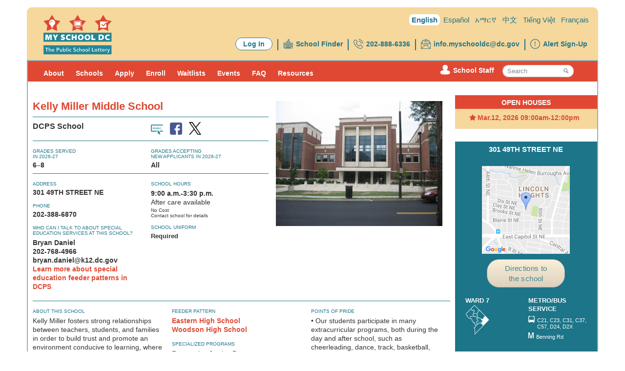

--- FILE ---
content_type: text/html; charset=utf-8
request_url: https://www.myschooldc.org/schools/profile/51
body_size: 12718
content:
<!DOCTYPE html PUBLIC "-//W3C//DTD HTML+RDFa 1.1//EN">
<html lang="en" dir="ltr" version="HTML+RDFa 1.1"
  xmlns:content="http://purl.org/rss/1.0/modules/content/"
  xmlns:dc="http://purl.org/dc/terms/"
  xmlns:foaf="http://xmlns.com/foaf/0.1/"
  xmlns:og="http://ogp.me/ns#"
  xmlns:rdfs="http://www.w3.org/2000/01/rdf-schema#"
  xmlns:sioc="http://rdfs.org/sioc/ns#"
  xmlns:sioct="http://rdfs.org/sioc/types#"
  xmlns:skos="http://www.w3.org/2004/02/skos/core#"
  xmlns:xsd="http://www.w3.org/2001/XMLSchema#">
<head profile="http://www.w3.org/1999/xhtml/vocab">
  <meta http-equiv="Content-Type" content="text/html; charset=utf-8" />
<meta name="Generator" content="Drupal 7 (http://drupal.org)" />
<link rel="canonical" href="/schools/profile/51" />
<link rel="shortlink" href="/node/97651" />
<link rel="shortcut icon" href="https://www.myschooldc.org/sites/default/files/msdc-favicon_0.ico" type="image/vnd.microsoft.icon" />
<meta name="viewport" content="width=device-width, initial-scale=1, maximum-scale=1, minimum-scale=1, user-scalable=no" />
  <title>Kelly Miller Middle School | My School DC</title>  
  <style type="text/css" media="all">
@import url("https://www.myschooldc.org/modules/system/system.base.css?t6a9ng");
@import url("https://www.myschooldc.org/modules/system/system.menus.css?t6a9ng");
@import url("https://www.myschooldc.org/modules/system/system.messages.css?t6a9ng");
@import url("https://www.myschooldc.org/modules/system/system.theme.css?t6a9ng");
</style>
<style type="text/css" media="all">
@import url("https://www.myschooldc.org/sites/all/modules/contrib/date/date_popup/themes/datepicker.1.7.css?t6a9ng");
@import url("https://www.myschooldc.org/modules/field/theme/field.css?t6a9ng");
@import url("https://www.myschooldc.org/modules/node/node.css?t6a9ng");
@import url("https://www.myschooldc.org/modules/search/search.css?t6a9ng");
@import url("https://www.myschooldc.org/modules/user/user.css?t6a9ng");
@import url("https://www.myschooldc.org/sites/all/modules/contrib/views/css/views.css?t6a9ng");
@import url("https://www.myschooldc.org/sites/all/modules/contrib/ckeditor/css/ckeditor.css?t6a9ng");
</style>
<style type="text/css" media="all">
@import url("https://www.myschooldc.org/sites/all/modules/contrib/ctools/css/ctools.css?t6a9ng");
@import url("https://www.myschooldc.org/modules/locale/locale.css?t6a9ng");
</style>
<style type="text/css" media="all">
@import url("https://www.myschooldc.org/sites/all/themes/dc_myschooldc_omega/css/bootstrap.css?t6a9ng");
</style>
<style type="text/css" media="all">
@import url("https://www.myschooldc.org/sites/all/themes/omega/alpha/css/alpha-reset.css?t6a9ng");
@import url("https://www.myschooldc.org/sites/all/themes/omega/alpha/css/alpha-mobile.css?t6a9ng");
@import url("https://www.myschooldc.org/sites/all/themes/omega/omega/css/formalize.css?t6a9ng");
@import url("https://www.myschooldc.org/sites/all/themes/omega/omega/css/omega-text.css?t6a9ng");
@import url("https://www.myschooldc.org/sites/all/themes/omega/omega/css/omega-branding.css?t6a9ng");
@import url("https://www.myschooldc.org/sites/all/themes/omega/omega/css/omega-forms.css?t6a9ng");
@import url("https://www.myschooldc.org/sites/all/themes/dc_myschooldc_omega/css/global.css?t6a9ng");
</style>

<!--[if (lt IE 9)&(!IEMobile)]>
<style type="text/css" media="all">
@import url("https://www.myschooldc.org/sites/all/themes/dc_myschooldc_omega/css/dc-myschooldc-omega-alpha-default.css?t6a9ng");
@import url("https://www.myschooldc.org/sites/all/themes/dc_myschooldc_omega/css/dc-myschooldc-omega-alpha-default-normal.css?t6a9ng");
@import url("https://www.myschooldc.org/sites/all/themes/omega/alpha/css/grid/alpha_default/normal/alpha-default-normal-12.css?t6a9ng");
</style>
<![endif]-->

<!--[if gte IE 9]><!-->
<style type="text/css" media="all and (min-width: 740px) and (min-device-width: 740px), (max-device-width: 800px) and (min-width: 740px) and (orientation:landscape)">
@import url("https://www.myschooldc.org/sites/all/themes/dc_myschooldc_omega/css/dc-myschooldc-omega-alpha-default.css?t6a9ng");
@import url("https://www.myschooldc.org/sites/all/themes/dc_myschooldc_omega/css/dc-myschooldc-omega-alpha-default-narrow.css?t6a9ng");
@import url("https://www.myschooldc.org/sites/all/themes/omega/alpha/css/grid/alpha_default/narrow/alpha-default-narrow-12.css?t6a9ng");
</style>
<!--<![endif]-->

<!--[if gte IE 9]><!-->
<style type="text/css" media="all and (min-width: 980px) and (min-device-width: 980px), all and (max-device-width: 1024px) and (min-width: 1024px) and (orientation:landscape)">
@import url("https://www.myschooldc.org/sites/all/themes/dc_myschooldc_omega/css/dc-myschooldc-omega-alpha-default.css?t6a9ng");
@import url("https://www.myschooldc.org/sites/all/themes/dc_myschooldc_omega/css/dc-myschooldc-omega-alpha-default-normal.css?t6a9ng");
@import url("https://www.myschooldc.org/sites/all/themes/omega/alpha/css/grid/alpha_default/normal/alpha-default-normal-12.css?t6a9ng");
</style>
<!--<![endif]-->

<!--[if gte IE 9]><!-->
<style type="text/css" media="all and (min-width: 1220px)">
@import url("https://www.myschooldc.org/sites/all/themes/dc_myschooldc_omega/css/dc-myschooldc-omega-alpha-default.css?t6a9ng");
@import url("https://www.myschooldc.org/sites/all/themes/dc_myschooldc_omega/css/dc-myschooldc-omega-alpha-default-wide.css?t6a9ng");
@import url("https://www.myschooldc.org/sites/all/themes/omega/alpha/css/grid/alpha_default/wide/alpha-default-wide-12.css?t6a9ng");
</style>
<!--<![endif]-->
  <script type="text/javascript" src="https://www.myschooldc.org/sites/default/files/js/js_s7yA-hwRxnKty__ED6DuqmTMKG39xvpRyrtyCrbWH4M.js"></script>
<script type="text/javascript" src="https://www.myschooldc.org/sites/default/files/js/js_gPqjYq7fqdMzw8-29XWQIVoDSWTmZCGy9OqaHppNxuQ.js"></script>
<script type="text/javascript">
<!--//--><![CDATA[//><!--
(function(i,s,o,g,r,a,m){i["GoogleAnalyticsObject"]=r;i[r]=i[r]||function(){(i[r].q=i[r].q||[]).push(arguments)},i[r].l=1*new Date();a=s.createElement(o),m=s.getElementsByTagName(o)[0];a.async=1;a.src=g;m.parentNode.insertBefore(a,m)})(window,document,"script","//www.google-analytics.com/analytics.js","ga");ga("create", "UA-2638726-67", {"cookieDomain":"auto","allowAnchor":true});ga("set", "page", location.pathname + location.search + location.hash);ga("send", "pageview");
//--><!]]>
</script>
<script type="text/javascript" src="https://www.myschooldc.org/sites/default/files/js/js_YOAvxrBIwVz8t8qubI2DObXbsN-ooMxbOtGtLUzjw2k.js"></script>
<script type="text/javascript" src="https://www.myschooldc.org/sites/default/files/js/js_43n5FBy8pZxQHxPXkf-sQF7ZiacVZke14b0VlvSA554.js"></script>
<script type="text/javascript">
<!--//--><![CDATA[//><!--
jQuery.extend(Drupal.settings, {"basePath":"\/","pathPrefix":"","setHasJsCookie":0,"ajaxPageState":{"theme":"dc_myschooldc_omega","theme_token":"v9vXp0hw-C2sar8bfnZ_W-Q1CkZg7ea1s7nJO9lAV2U","js":{"sites\/all\/modules\/contrib\/jquery_update\/replace\/jquery\/1.8\/jquery.min.js":1,"misc\/jquery-extend-3.4.0.js":1,"misc\/jquery-html-prefilter-3.5.0-backport.js":1,"misc\/jquery.once.js":1,"misc\/drupal.js":1,"sites\/all\/modules\/contrib\/google_analytics\/googleanalytics.js":1,"0":1,"sites\/all\/themes\/dc_myschooldc_omega\/js\/myschooldc.js":1,"sites\/all\/themes\/omega\/omega\/js\/jquery.formalize.js":1,"sites\/all\/themes\/omega\/omega\/js\/omega-mediaqueries.js":1},"css":{"modules\/system\/system.base.css":1,"modules\/system\/system.menus.css":1,"modules\/system\/system.messages.css":1,"modules\/system\/system.theme.css":1,"sites\/all\/modules\/contrib\/date\/date_popup\/themes\/datepicker.1.7.css":1,"modules\/field\/theme\/field.css":1,"modules\/node\/node.css":1,"modules\/search\/search.css":1,"modules\/user\/user.css":1,"sites\/all\/modules\/contrib\/views\/css\/views.css":1,"sites\/all\/modules\/contrib\/ckeditor\/css\/ckeditor.css":1,"sites\/all\/modules\/contrib\/ctools\/css\/ctools.css":1,"modules\/locale\/locale.css":1,"sites\/all\/themes\/dc_myschooldc_omega\/css\/bootstrap.css":1,"sites\/all\/themes\/dc_myschooldc_omega\/css\/page.css":1,"sites\/all\/themes\/omega\/alpha\/css\/alpha-reset.css":1,"sites\/all\/themes\/omega\/alpha\/css\/alpha-mobile.css":1,"sites\/all\/themes\/omega\/omega\/css\/formalize.css":1,"sites\/all\/themes\/omega\/omega\/css\/omega-text.css":1,"sites\/all\/themes\/omega\/omega\/css\/omega-branding.css":1,"sites\/all\/themes\/omega\/omega\/css\/omega-forms.css":1,"sites\/all\/themes\/dc_myschooldc_omega\/css\/global.css":1,"ie::normal::sites\/all\/themes\/dc_myschooldc_omega\/css\/dc-myschooldc-omega-alpha-default.css":1,"ie::normal::sites\/all\/themes\/dc_myschooldc_omega\/css\/dc-myschooldc-omega-alpha-default-normal.css":1,"ie::normal::sites\/all\/themes\/omega\/alpha\/css\/grid\/alpha_default\/normal\/alpha-default-normal-12.css":1,"narrow::sites\/all\/themes\/dc_myschooldc_omega\/css\/dc-myschooldc-omega-alpha-default.css":1,"narrow::sites\/all\/themes\/dc_myschooldc_omega\/css\/dc-myschooldc-omega-alpha-default-narrow.css":1,"sites\/all\/themes\/omega\/alpha\/css\/grid\/alpha_default\/narrow\/alpha-default-narrow-12.css":1,"normal::sites\/all\/themes\/dc_myschooldc_omega\/css\/dc-myschooldc-omega-alpha-default.css":1,"normal::sites\/all\/themes\/dc_myschooldc_omega\/css\/dc-myschooldc-omega-alpha-default-normal.css":1,"sites\/all\/themes\/omega\/alpha\/css\/grid\/alpha_default\/normal\/alpha-default-normal-12.css":1,"wide::sites\/all\/themes\/dc_myschooldc_omega\/css\/dc-myschooldc-omega-alpha-default.css":1,"wide::sites\/all\/themes\/dc_myschooldc_omega\/css\/dc-myschooldc-omega-alpha-default-wide.css":1,"sites\/all\/themes\/omega\/alpha\/css\/grid\/alpha_default\/wide\/alpha-default-wide-12.css":1}},"googleanalytics":{"trackOutbound":1,"trackMailto":1,"trackDownload":1,"trackDownloadExtensions":"7z|aac|arc|arj|asf|asx|avi|bin|csv|doc(x|m)?|dot(x|m)?|exe|flv|gif|gz|gzip|hqx|jar|jpe?g|js|mp(2|3|4|e?g)|mov(ie)?|msi|msp|pdf|phps|png|ppt(x|m)?|pot(x|m)?|pps(x|m)?|ppam|sld(x|m)?|thmx|qtm?|ra(m|r)?|sea|sit|tar|tgz|torrent|txt|wav|wma|wmv|wpd|xls(x|m|b)?|xlt(x|m)|xlam|xml|z|zip","trackUrlFragments":1},"omega":{"layouts":{"primary":"normal","order":["narrow","normal","wide"],"queries":{"narrow":"all and (min-width: 740px) and (min-device-width: 740px), (max-device-width: 800px) and (min-width: 740px) and (orientation:landscape)","normal":"all and (min-width: 980px) and (min-device-width: 980px), all and (max-device-width: 1024px) and (min-width: 1024px) and (orientation:landscape)","wide":"all and (min-width: 1220px)"}}}});
//--><!]]>
</script>
  <!--[if lt IE 9]><script src="http://html5shiv.googlecode.com/svn/trunk/html5.js"></script><![endif]-->
</head>
<body class="html not-front not-logged-in page-node page-node- page-node-97651 node-type-school-profile i18n-en context-schools">
  <div id="skip-link">
    <a href="#main-content" class="element-invisible element-focusable">Skip to main content</a>
  </div>
    <div class="page clearfix" id="page">
      <header id="section-header" class="section section-header">
   <div id="zone-branding-wrapper" class="zone-wrapper zone-branding-wrapper clearfix">   <div id="zone-branding" class="zone zone-branding clearfix"><div id="region-branding" class="region region-branding">  </div>
</div>
</div>  
  <div id="zone-header" class="zone zone-header clearfix"><div id="region-header-first" class="region region-header-first"> <section class="block block-locale block-language block-locale-language odd" id="block-locale-language">
  <div class="block-inner clearfix">
              <h2 class="block-title">Languages</h2>
            
    <div class="content clearfix">
      <ul class="language-switcher-locale-url"><li class="en first active"><a href="/schools/profile/51" class="language-link active" xml:lang="en">English</a></li><li class="es"><a href="/es/node/101126" class="language-link" xml:lang="es">Español</a></li><li class="zh-hans"><span class="language-link locale-untranslated" xml:lang="zh-hans">简体中文</span></li><li class="fr"><span class="language-link locale-untranslated" xml:lang="fr">Français</span></li><li class="vi"><span class="language-link locale-untranslated" xml:lang="vi">Tiếng Việt</span></li><li class="am last"><span class="language-link locale-untranslated" xml:lang="am">አማርኛ</span></li></ul>    </div>
  </div>
</section><section class="block block-block block-1 block-block-1 even" id="block-block-1">
  <div class="block-inner clearfix">
              <h2 class="block-title">Header</h2>
            
    <div class="content clearfix">
      <header class="container header-v3 desktop">
<div class="header-inner">
<div class="row top">
<div class="sprite1 logo1 on_yellow1" style="background: transparent none repeat scroll 0% 0%; display: inline-block; margin-left: 22px;"><a href="/"><img alt="Logo" src="/sites/all/themes/dc_myschooldc_omega/img/MSDC-Logo-Edited.png" style="width: 140px;" /></a></div>

<div class="pull-right">
<ul>
	<li class="translations">
	<ul>
		<li><a class="capitalize code-fr " href="/info/fr">Fran&ccedil;ais</a></li>
		<li><a class="capitalize code-vi " href="/info/vi">Tiếng Việt</a></li>
		<li><a class="capitalize code-zh " href="/info/zh">中文</a></li>
		<li><a class="capitalize code-am " href="/info/am">አማርኛ</a></li>
		<li><a class="capitalize code-es " href="/es">Espa&ntilde;ol</a></li>
		<li><a class="capitalize code-en selected" href="/">English</a></li>
	</ul>
	</li>
</ul>

<ul class="icons">
	<li class="alert-label1 last">
	<div class="icon-block top_align ep_blue on_yellow"><img src="/sites/all/themes/dc_myschooldc_omega/img/Alert.png" /> <label><a href="/alert-sign-up">Alert Sign-Up</a> </label></div>
	</li>
	<li class="email-label">
	<div class="icon-block top_align ep_blue on_yellow"><img src="/sites/all/themes/dc_myschooldc_omega/img/Email.png" /> <label><a href="/cdn-cgi/l/email-protection#41282f272e6f2c383222292e2e2d25220125226f262e37" target="_blank"><span class="__cf_email__" data-cfemail="88e1e6eee7a6e5f1fbebe0e7e7e4ecebc8eceba6efe7fe">[email&#160;protected]</span></a></label></div>
	</li>
	<li class="phone-label">
	<div class="icon-block top_align ep_blue on_yellow"><img src="/sites/all/themes/dc_myschooldc_omega/img/Phone.png" /> <label><a href="tel:202-888-6336">202-888-6336</a></label></div>
	</li>
	<li class="school-finder">
	<div class="icon-block top_align1 ep_blue on_yellow"><img alt="Icon" src="/sites/all/themes/dc_myschooldc_omega/img/SchoolFinder.png" /> <label><a href="http://find.myschooldc.org/">School Finder</a></label></div>
	</li>
	<li class="login-label">
	<div class="icon-block top_align1 ep_blue on_yellow"><label><a href="https://apply.myschooldc.dc.gov/Login.aspx" title="">Log In</a></label></div>
	</li>
</ul>
</div>
</div>
</div>
</header>
<!-- Added for Phase 3 Mobile Header -->

<header class="container header-v3 mobile">
<div class="header-inner">
<div class="row top">
<div class="sprite1 logo1 on_yellow1" style="background: transparent none repeat scroll 0% 0%; display: inline-block; margin-left: 10px;margin-bottom: 10px;"><a href="/"><img alt="Logo" src="/sites/all/themes/dc_myschooldc_omega/img/MSDC-Logo-Edited.png" style="width: 90px;" /></a></div>

<div class="header-icons">
<div class="menu-btn" style="margin-top: 15px;" title="Menu"><img src="/sites/all/themes/dc_myschooldc_omega/img/HamburgerMenu.png" style="width:40px;" title="Menu" /></div>
</div>

<div id="outer-list" style="height:45px; clear: both; background-color: #e04833; margin-left: -12px; margin-right: -12px; padding-top: 5px;">
<div class="list-table" style="display: table; margin:0 auto;">
<ul style="min-width: 350px;">
	<li class="translations">
	<ul>
		<li style="border-right: none"><a class="capitalize code-fr " href="/info/fr">Fran&ccedil;ais</a></li>
		<li><a class="capitalize code-vi " href="/info/vi">Tiếng Việt</a></li>
		<li><a class="capitalize code-zh " href="/info/zh">中文</a></li>
		<li><a class="capitalize code-am " href="/info/am">አማርኛ</a></li>
		<li><a class="capitalize code-es " href="/es">Espa&ntilde;ol</a></li>
		<li><a class="capitalize code-en selected" href="/" style="font-weight: bold; background-color: #1c7589; padding: 5px;border-radius: 8px; border-right: none;">English</a></li>
	</ul>
	</li>
</ul>
</div>
</div>

<div id="outer-list" style="height:40px; margin-right: -5px; margin-top: 6px; ">
<div class="list-table" style="display: table; margin:0 auto;">
<ul class="icons" style="min-width: 350px; ">
	<li class="email-label" style="border-right: none;">
	<div class="icon-block top_align phone_blue on_yellow"><img src="/sites/all/themes/dc_myschooldc_omega/img/Email.png" style="" /><label><a href="/cdn-cgi/l/email-protection#a3cacdc5cc8dcedad0c0cbcccccfc7c0e3c7c08dc4ccd5" target="_blank">Email</a></label></div>
	</li>
	<li class="phone-label">
	<div class="icon-block top_align phone_blue on_yellow"><img src="/sites/all/themes/dc_myschooldc_omega/img/Phone.png" /><label><a href="tel:202-888-6336">Call</a></label></div>
	</li>
	<li class="school-finder">
	<div class="icon-block top_align1 phone_blue on_yellow"><img alt="Icon" src="/sites/all/themes/dc_myschooldc_omega/img/SchoolFinder.png" /><label><a href="http://find.myschooldc.org/">Schools</a></label></div>
	</li>
	<li class="apply-label">
	<div class="icon-block top_align ep_blue on_yellow"><label><a href="https://apply.myschooldc.dc.gov/login.aspx">Log In</a> </label></div>
	</li>
</ul>
</div>
</div>
<!-- End of Mobile Header --></div>
</div>
</header>
<style type="text/css">#stayconnected {
  display: none;
}

body.language-pages.i18n-am .plc-main .plc-center,
body.language-pages.i18n-zh-hans .plc-main .plc-center,
body.language-pages.i18n-vi .plc-main .plc-center,
body.language-pages.i18n-fr .plc-main .plc-center {
  font-size: 14px !important;
}
#zone-header header .top .pull-right ul li.login-label a {
  background-color: #fff;
  padding: 4px 15px;
  border-radius: 20px;
  border: 1px solid #1c7589;
}
.mobile ul.icons li.apply-label label {
  margin-left: 1px;
}
.mobile ul.icons li {
  padding-right: 8px;
  padding-left: 7px;
}
.mobile ul.icons li.apply-label a {
  border-radius: 20px;
  border: 1px solid #1c7589;
  padding: 4px 8px;
  background-color: #fff;
}
#parcc_scores strong {
  display: none;
}
#additional-resources-label, #additional-resources-list {
  display: none;
}
</style>
<!-- Google Tag Manager --><script data-cfasync="false" src="/cdn-cgi/scripts/5c5dd728/cloudflare-static/email-decode.min.js"></script><script>(function(w,d,s,l,i){w[l]=w[l]||[];w[l].push({'gtm.start':
new Date().getTime(),event:'gtm.js'});var f=d.getElementsByTagName(s)[0],
j=d.createElement(s),dl=l!='dataLayer'?'&l='+l:'';j.async=true;j.src=
'https://www.googletagmanager.com/gtm.js?id='+i+dl;f.parentNode.insertBefore(j,f);
})(window,document,'script','dataLayer','GTM-NFFPS99W');</script><!-- End Google Tag Manager --><!-- Google Tag Manager (noscript) --><noscript><iframe src="https://www.googletagmanager.com/ns.html?id=GTM-NFFPS99W"
height="0" width="0" style="display:none;visibility:hidden"></iframe></noscript><!-- End Google Tag Manager (noscript) -->    </div>
  </div>
</section> </div>
</div>

</header>    
      <section id="section-content" class="section section-content">
    
  <div id="zone-buttons" class="buttons-layer"><div id="region-buttons" class="region region-buttons" style="position:relative"> <section class="block block-block block-2 block-block-2 odd" id="block-block-2">
  <div class="block-inner clearfix">
              <h2 class="block-title">Buttons</h2>
            
    <div class="content clearfix">
      <div class="buttons-layer">
  <div class="buttons container">
    <div class="buttons-inner">
      <div class="row">
        <div class="col-md-2 button-list">
          <ul>
            <li>
              <a href="/" class="selected">
                <div class="button">
                  <div class="sprite light_bulb_star on_lt_blue">Learn Icon</div>
                  <span class="reduce-font">Learn</span>
                </div>
              </a>
            </li>
            <li>
              <a href="https://apply.myschooldc.dc.gov">
                <div class="button">
                  <div class="sprite computer_star on_lt_blue">Apply Icon</div>
                  <span class="reduce-font">Apply</span>
                </div>
              </a>
            </li>
            <li>
              <a href="/enroll/how-enroll-your-child">
                <div class="button">
                  <div class="sprite checkbox_star on_lt_blue">Enroll Icon</div>
                  <span class="no-wrap reduce-font">Enroll</span>
                </div>
              </a>
            </li>
          </ul>
        </div>
        <div class="col-md-10">
          <!-- Placeholder for main content -->
        </div>
      </div>                   
    </div>
  </div>
</div>
    </div>
  </div>
</section> </div>
</div>

 <div id="zone-content-wrapper" class="body-layer"> <div class="body container" style="padding-left: 5px;padding-right: 2px;">   <div class="body-inner">
    <div id="zone-content" class="row">
              <!-- <div class="col-md-2"></div> -->
        <div class="col-md-12 main-content learn">
                          <div class="main-content-inner">
                <div id="region-menu" class="region region-menu row col-md-12 subnav-container"> <section class="block block-menu block-menu-my-school-dc-menu block-menu-menu-my-school-dc-menu odd" id="block-menu-menu-my-school-dc-menu">
  <div class="block-inner clearfix">
              <h2 class="block-title">My School DC Menu</h2>
            
    <div class="content clearfix">
      <ul class="menu-sub"><li class="first expanded"><a href="/about/about-my-school-dc" title="About">About</a><ul class="menu-sub"><li class="first leaf"><a href="/about/about-my-school-dc" title="About My School DC">About My School DC</a></li>
<li class="last leaf"><a href="/about/common-lottery-board" title="Common Lottery Board">Board and Parent Leadership</a></li>
</ul></li>
<li class="expanded"><a href="https://find.myschooldc.org/" title="">Schools</a><ul class="menu-sub"><li class="first leaf"><a href="http://find.myschooldc.org/" title="">School Finder</a></li>
<li class="leaf"><a href="/schools" title="">Participating schools</a></li>
<li class="leaf"><a href="/find-schools/school-options-outside-my-school-dc" title="School Options Outside My School DC">School Options Outside My School DC</a></li>
<li class="last leaf"><a href="/BoundaryStudy">Student Assignment and School Boundary Changes</a></li>
</ul></li>
<li class="expanded"><a href="https://apply.myschooldc.dc.gov/login.aspx" title="">Apply</a><ul class="menu-sub"><li class="first leaf"><a href="/how-apply/should-my-child-apply" title="Should My Child Apply?">Should My Child Apply?</a></li>
<li class="leaf"><a href="/how-apply/what-you-need-to-apply" title="What You Need to Apply">What You Need to Apply</a></li>
<li class="leaf"><a href="/how-apply/age-cutoffs-cutoff-dates" title="Age Cutoffs and Cutoff Dates">Age Cutoffs and Cutoff Dates</a></li>
<li class="leaf"><a href="/apply/applying-to-PK" title="Applying to PK3 and PK4 Programs">Applying to PK3 and PK4 Programs</a></li>
<li class="leaf"><a href="/how-apply/applying-high-school" title="Applying to High School">Applying to High School</a></li>
<li class="leaf"><a href="/apply-to-equitable-access-schools" title="Applying to Equitable Access Schools">Applying to Equitable Access Schools</a></li>
<li class="leaf"><a href="/how-apply/students-with-disabilities" title="Students with Disabilities and the Public School Lottery">Students with Disabilities and the Public School Lottery</a></li>
<li class="last leaf"><a href="/midyear" title="Mid-year Application">2025-26 Mid-year Application</a></li>
</ul></li>
<li class="expanded"><a href="/enroll/how-enroll-your-child" title="Enroll">Enroll</a><ul class="menu-sub"><li class="first leaf"><a href="/enroll/understand-your-lottery-results">Understand Your Lottery Results</a></li>
<li class="leaf"><a href="/enroll/how-enroll-your-child" title="">How to Enroll</a></li>
<li class="leaf"><a href="https://osse.dc.gov/page/office-enrollment-residency" title="DC Residency Requirements">DC Residency Requirements</a></li>
<li class="last leaf"><a href="/enroll/enrollment-requirements/by-school" title="Enrollment Requirements by School">Enrollment Requirements by School</a></li>
</ul></li>
<li class="expanded"><a href="/how-waitlists-work">Waitlists</a><ul class="menu-sub"><li class="first leaf"><a href="/how-waitlists-work" title="How Waitlists Work">How Waitlists Work</a></li>
<li class="last leaf"><a href="https://www.myschooldc.org/faq/faqs#waitlists" title="">Waitlist FAQs</a></li>
</ul></li>
<li class="expanded"><a href="/calendar" title="View upcoming events and open houses">Events</a><ul class="menu-sub"><li class="first leaf"><a href="/calendar" title="">Calendar of Events</a></li>
<li class="last leaf"><a href="/events/edfest" title="EdFEST 2025">EdFEST 2025</a></li>
</ul></li>
<li class="expanded"><a href="/faq/faqs" title="">FAQ</a><ul class="menu-sub"><li class="first leaf"><a href="/faq/faqs" title="">FAQ</a></li>
<li class="last leaf"><a href="/faq/key-terms" title="">Key Terms</a></li>
</ul></li>
<li class="expanded"><a href="/resources/resources-families-and-schools" title="Resources">Resources</a><ul class="menu-sub"><li class="first leaf"><a href="/resources/resources-families-and-schools" title="Resources for Families and Schools">Resources for Families and Schools</a></li>
<li class="leaf"><a href="/resources/my-school-dc-videos" title="Videos">Videos</a></li>
<li class="leaf"><a href="/resources/data" title="Data">Data</a></li>
<li class="leaf"><a href="/resources/helpful-links">Helpful Links</a></li>
<li class="last leaf"><a href="/resources/press-room">Press Room</a></li>
</ul></li>
<li class="last leaf"><a href="https://www.myschooldc.org/schoolstaff" title="">School Staff</a></li>
</ul>    </div>
  </div>
</section><section class="block block-block block-4 block-block-4 even" id="block-block-4">
  <div class="block-inner clearfix">
              <h2 class="block-title">search</h2>
            
    <div class="content clearfix">
      <div class="col-md-2 search-container">
<form action="/search/node" method="get"><input id="edit-keys" name="keys" placeholder="Search" type="search" value="" /> <input name="models" type="hidden" value="schools.school" /> <input name="models" type="hidden" value="pages.page" /><button type="submit"><span class="sprite search">Go</span></button></form>
</div>
<style type="text/css">body.page-search h1#page-title {
  padding: 0px 0px 15px 0px;
}
body.page-search input#edit-submit {
  margin: 20px 0px;
}
#block-menu-menu-my-school-dc-menu div.content > ul.menu-sub > li.last {
  float: right;
  text-align: left;
  line-height: 16px;
}
body.node-type-school-profile #data_table .row div.header {
  background-color: teal;
  color: #fff;
  text-align: center;
  padding-top: 20px;
}

body.node-type-school-profile #essrating_heading {
  display: none;
}
/*
body.node-type-school-profile #parcc_scores {
  display: none;
}*/
/* Hide the col4 in sp waitlist */
body.node-type-school-profile #data_table .row.first {
  border-top: none !important;
}
body.node-type-school-profile #data_table .row.first .col-md-1, body.node-type-school-profile #data_table .row.first .col-md-3 {
  border-top: 1px solid black;
}
body.node-type-school-profile #data_table .row {
  border-bottom: none !important;
}
body.node-type-school-profile #data_table .row .col-md-1, body.node-type-school-profile #data_table .row .col-md-3, body.node-type-school-profile #data_table .row .col-md-4 {
  border-bottom: 1px solid black;
}
body.node-type-school-profile #data_table .row .col-md-1, body.node-type-school-profile #data_table .row .col-md-3 {
  border-right: 1px solid black;
}
body.node-type-school-profile #data_table .row .col-md-4 {
  display: block;
}
/*.hide star rating */
body.page-schools .view-filters {
  display: none;
}
body.page-schools div#starrating {
  display: none;
}
body.page-schools .views-field-field-fsr-reason-for-not-having- .field-content .cell-value {
  display: none;
}
#block-menu-menu-my-school-dc-menu div.content > ul.menu-sub > li.last a {
  color: #fff;
  display: block;
  font-size: 14px;
  font-weight: bold;
}
#block-menu-menu-my-school-dc-menu div.content > ul.menu-sub > li.last:hover a {
  background-color: #e04833;
  color: #fff !important;
}
#block-menu-menu-my-school-dc-menu div.content > ul.menu-sub > li.last img {
  width: 20px;
  height: 20px;
  position: absolute;
}
</style>
<script>
jQuery(document).ready(function() {
  jQuery("body.node-type-school-profile #data_table .row div").html(function (i, html) {
    return html.replace(/&nbsp;/g, '0');
  });

jQuery("#block-menu-menu-my-school-dc-menu div.content > ul.menu-sub > li.last a").wrap('<div class="icon-block top_align ep_blue on_yellow"></div>');
jQuery("#block-menu-menu-my-school-dc-menu div.content > ul.menu-sub > li.last a").wrap('<label></label>');
jQuery("body.i18n-en #block-menu-menu-my-school-dc-menu div.content > ul.menu-sub > li.last div.icon-block").prepend('<img alt="Icon" src="/sites/default/files/dc/sites/myschooldc/shared_assets/SchoolStaff_w.png" /> ');


});
</script>    </div>
  </div>
</section> </div>

<div id="region-content" class="region region-content row">
      <div class="col-md-12">
              <h1 class="title" id="page-title">Kelly Miller Middle School</h1>
                  <div class="block block-system block-main block-system-main odd block-without-title" id="block-system-main">
  <div class="block-inner clearfix">
                
    <div class="content clearfix">
      

<script>
jQuery(document).ready(function() {
  rating = 0; grey_rating = 0;
  rating = jQuery("#essarating").text();
  grey_rating = 5 - rating;
  if(jQuery.isNumeric(rating) && jQuery.isNumeric(grey_rating)) {
    jQuery("#essarating").html("");
    for(i=0;i<rating;i++) {
     jQuery("#essarating").append('<img src="/sites/all/themes/dc_myschooldc_omega/img/FullStar.png" width="20px">');
    }
    for(j=0;j<grey_rating;j++) {
     jQuery("#essarating").append('<img src="/sites/all/themes/dc_myschooldc_omega/img/OpenStar.png" width="20px">');
    }
  }
});
</script>


<div id="node-97651" class="node node-school-profile clearfix" about="/schools/profile/51" typeof="sioc:Item foaf:Document" class="node node-school-profile node-published node-not-promoted node-not-sticky author-kiranjala odd clearfix" id="node-school-profile-97651">

<div class="main-content-inner ksa-layout-4">
<div class="row">
  <div class="col-md-9" style="padding-left: 10px; padding-right: 10px;">
    <div class="school-profile school-profile-v3 school-profile-with-photo">

      <!-- Section1 Row -->
      <div class="row">
        <div class="col-md-7 col-top-info">
          <!-- Row1 -->
          <div class="row top-row">
            <div class="col-md-12 red top-row-cell">
              <div class="top-row-content"> <h1>Kelly Miller Middle School </h1></div>
            </div>
          </div>
          <!-- Row2 -->
          <div class="row top-row">
            <div class="col-md-6 top-row-cell">
              <div class="top-row-content">
              	<h3>
                  DCPS School                </h3>
              </div>
            </div>
            <div class="col-md-6 top-row-cell">
              <div class="top-row-content">
                <a target="_blank"  href="https://www.kellymillerms.org/">
                  <img src="/sites/all/themes/dc_myschooldc_omega/img/wwwicon.png" style="width: 25px; margin-right: 10px;">
                </a>
                                  <a target="_blank" href="https://www.facebook.com/dcpublicschools">
                    <img src="/sites/all/themes/dc_myschooldc_omega/img/Facebookiconwcolor.png" style="width: 25px; margin-right: 10px;">
                  </a>
                                                                  <a target="_blank"  href="https://twitter.com/kmmslions">
                    <img src="/sites/default/files/dc/sites/myschooldc/shared_assets/x-logo-black.png" style="width: 25px; margin-right: 10px;">
                  </a>
                
                              </div>
            </div>
          </div>
          <!-- Row3 -->
          <div class="row">
            <div class="col-md-6">
	     <label>
                        Grades Served<br/>in 2026-27
           	     </label>
	     <strong>6–8</strong>
	    </div>
	    <div class="col-md-6">
	     <label>
                        Grades Accepting<br/>New Applicants in 2026-27
           	     </label>
	     <strong>All</strong>
	    </div>
          </div>
          <!-- Row4 -->
          <div class="row">
            <div class="col-md-6">
              <label>
                Address              </label>
              <strong>301 49TH STREET NE</strong>
              <label>
                Phone              </label>
              <strong>202-388-6870</strong>
                              <label>
                  Who can I talk to about special education services at this school?                </label>
                <strong><p>Bryan Daniel<br />
202-768-4966<br />
<a href="/cdn-cgi/l/email-protection" class="__cf_email__" data-cfemail="4220303b232c6c26232c2b272e022973706c26216c252d34">[email&#160;protected]</a><br />
<a dcpsspecialed.wixsite.com="" home="" href="https://dcpsspecialed.wixsite.com/home" https:="">Learn more about special education feeder patterns in DCPS</a></p>
</strong>
                                        </div>
            <div class="col-md-6">
                                      <label>
                      School Hours                    </label>
                    <strong><p>9:00 a.m.-3:30 p.m.</p>
</strong>
                                                                        <p><p>After care available<sub>No Cost</sub><sub>Contact school for details</sub></p>
</p>
                                    <label>
                    School Uniform                  </label>
                  <strong class="small">Required</strong>
            </div>
          </div>
        </div>
        <!-- Image -->
        <div class="col-md-5 top-row-cell">

          <!-- Start of FSR -->
                      <div id="essrating_heading" class="row top-row" style="margin-top: -5px;">
                      <label>
                      2018-19 STAR RATING(CLICK <a target="_blank" href="https://schoolreportcard.dc.gov/lea/1/school/421/report">HERE</a> TO LEARN MORE)                      </label>
            <div id="essarating">
                          </div>
          </div>
          <!-- End of FSR -->

                          <img src="/sites/default/files/dc/sites/myschooldc/school_profile/images/51.jpg" alt="Kelly Miller Middle School" class="img-responsive" />
                </div>
      </div>

      <!-- Section2 About Row -->
      <div class="row">
        <div class="col-md-4">
		  <label>
		    About this school		  </label>
		  <p>Kelly Miller fosters strong relationships between teachers, students, and families in order to build trust and promote an environment conducive to learning, where all families feel empowered. We will meet the needs of all students through inspiration, motivation, and education. P.R.I.D.E. OF THE CITY. 
We are the model school of the city. We nurture productive citizens through family engagement, extracurricular activities, and data informed decisions based on the needs of the whole child.</p>
        </div>
        <div class="col-md-4">

                      <label>
              Feeder Pattern            </label>
            <p><p><a href="/schools/profile/33">Eastern High School</a><br />
<a href="/schools/profile/126">Woodson High School</a></p>
</p>
          
                      <label>
              Specialized Programs            </label>
            <p><p>Restorative Justice Program<br />
School Garden</p>
</p>
                                <label>
              Additional Enrichment Offered            </label>
            <p><p>DC Scores, Higher Achievement, Words Beats &amp; Life</p>
</p>
                  </div>
        <div class="col-md-4">
                      <label>
              Points of Pride            </label>
            <p><p>&bull; Our students participate in many extracurricular programs, both during the day and after school, such as cheerleading, dance, track, basketball, soccer, volleyball and student government.<br />
&bull; We offer honors an accelerated class, including Algebra I.<br />
&bull; Our students work with Dreaming Out Loud to create and sustain the Kelly Miller MS Farm.</p>
</p>
                  </div>
      </div>

      <!-- Section3 Row -->
      <div id="section3" class="row">
      <!-- PARCC Scores -->
        <div id="parcc_scores" class="lead-in col-md-6" style="padding-right: 5px;">
          <label>
            ADDITIONAL RESOURCES          </label>
                      <strong>N/A</strong>
            <div class="small"><p>
              <p>Learn more about this school&#39;s DC CAPE and accountability scores by visiting the <a href="https://schoolreportcard.dc.gov/lea/1/school/421/report#measure-100">DC School Report Card</a> website.</p>

<p>&nbsp;</p>

<p>Learn more about this school&rsquo;s DC public school programming at their <a href="https://profiles.dcps.dc.gov/Kelly+Miller+Middle+School">DCPS School Profile Page.</a></p>

<p>&nbsp;</p>

<p>Learn more about this school&rsquo;s <a href="https://public.tableau.com/app/profile/aaron2446/viz/MSDCSeatsandWaitlistOfferData_draft/MSDCPublicDisplay">Historic Waitlist</a> offers, seats, and applications in prior lottery cycles.</p>
            </p></div>
                  </div>

        <!-- End of PARCC Scores -->


        <div id="enrollment" class="col-md-3">
          <label>
            Total 2024-25 Enrollment	          </label>
          <strong>315</strong>

                    <label>
            Student Demographics          </label>
          <strong>
            <ul>
                              <li>
                  89%&nbsp;
                  Black/African-American                </li>
                                             <li>
                   <1%&nbsp;
                   Asian                 </li>
                                            <li>
                  10%&nbsp;
                  Hispanic / Latino                </li>
                                            <li>
                  <1%&nbsp;
                  Native American / Alaska Native                </li>
                                            <li>
                  <1%&nbsp;
                  Native Hawaiian / Other Pacific Islander                </li>
                                            <li>
                  1%&nbsp;
                  White non-Hispanic                </li>
                                            <li>
                  <1%&nbsp;
                  Multiracial                </li>
                          </ul>
          </strong>
                  </div>
        <style>
          #additional_resources ul {
            list-style: disc;
            padding-left: 15px;
            color: #e04833;
          }
        </style>
        <div id="additional_resources" class="col-md-3" class="lottery-additional">
                    <label>
            Lottery Preferences          </label>
          <strong class="red lottery">
            <a target="_blank" href="/faq/key-terms#preference">              <p>1. Sibling Attending<br />
2. Sibling Offered</p>
            </a>
          </strong>
                              <label id="additional-resources-label">
            Additional Resources          </label>
          <strong>
          <ul id="additional-resources-list" class="red" style="list-style: disc; padding-left: 15px;">
                          <!--li>
                <a target="_blank" href="">
                  State Report Card ProfileState Report Card Profile                </a>
              </li-->
                        	            <li>
                <a target="_blank" href="https://schoolreportcard.dc.gov/lea/1/school/421/report">
                  School Report Card                </a>
	            </li>
                                                              <li>
                <a target="_blank" href="https://profiles.dcps.dc.gov/Kelly+Miller+Middle+School">
                  DCPS  Profiles                </a>
              </li>
                                      <li class="historic">
                <!--<a target="_blank" href="https://public.tableau.com/profile/aaron2446#!/vizhome/MSDCSeatsandWaitlistOfferData/MSDCPublicDisplay"> -->
                <a target="_blank" href="https://public.tableau.com/app/profile/aaron2446/viz/MSDCSeatsandWaitlistOfferData_draft/MSDCPublicDisplay">
                  Historical Waitlist Information                </a>
              </li>
                      </ul>
          </strong>
        </div>
      </div>
      <!-- End of Section3 Row -->

      <!-- Section4 Row -->
                  <div id="section4" class="row">
        <style>
          #data_table {
            border-left: 1px solid;
            padding: 0px;
            margin-bottom: 20px;
          }
          #data_table .row div.header {
            font-weight: bold;
          }
          #data_table .row.first {
            border-top: 1px solid black;
          }
          #data_table .row {
            border-top: none;
            padding: 0px;
            border-bottom: 1px solid black;
          }
          #data_table .row div {
            border-right: 1px solid;
            padding: 3px 3px 3px 9px;
          }
          #data_table .col-md-1 {
            width: 10%;
          }
          #data_table .col-md-2, #data_table .col-md-3, #data_table .col-md-4 {
            width: 30%;
            float: left;
          }
          #data_table .row div.header.col-md-4.header {
            border-right-color: black;
          }
          #data_table .col-md-1.header, #data_table .col-md-2.header, #data_table .col-md-3.header, #data_table .col-md-4.header {
            min-height: 77px !important;
          }

          /* Normal Styles*/
          @media all and (min-width: 980px) and (min-device-width: 980px), all and (max-device-width: 1024px) and (min-width: 1024px) and (orientation:landscape){
            #data_table .row div.header {
              min-height: 50px;
            }
          }

        </style>
        
        <div id="lottery_data" class="row">
          <label><h5>
          2024-2025 LOTTERY          </h5></label>
          <div id="data_table" class="row">
            <div class="row first">
              <div class="col-md-1 header">
              Grade              </div>
              <div class="col-md-3 header">
              Lottery Seats              </div>
              <div class="col-md-3 header">
              Waitlist length on Results Day              </div>
              <div class="col-md-4 header">
              Waitlist offers made by October 2025              </div>
            </div>
             <!-- End of pk3 -->

             <!-- End of pk4 -->

             <!-- End of K -->

             <!-- End of G1 -->

             <!-- End of G2 -->

             <!-- End of G3 -->

             <!-- End of G4 -->

             <!-- End of G5 -->

                          <div class="row">
                <div class="col-md-1">6</div>
                <div class="col-md-3">
                                    20                                  </div>
                <div class="col-md-3">
                                    0                                  </div>
                <div class="col-md-4">
                                    0                                  </div>
              </div> <!-- End of row DIV -->
             <!-- End of G6 -->

                          <div class="row">
                <div class="col-md-1">7</div>
                <div class="col-md-3">
                                    10                                  </div>
                <div class="col-md-3">
                                    0                                  </div>
                <div class="col-md-4">
                                    0                                  </div>
              </div> <!-- End of row DIV -->
             <!-- End of G7 -->

                          <div class="row">
                <div class="col-md-1">8</div>
                <div class="col-md-3">
                                    7                                  </div>
                <div class="col-md-3">
                                    0                                  </div>
                <div class="col-md-4">
                                    0                                  </div>
              </div> <!-- End of row DIV -->
             <!-- End of G8 -->

             <!-- End of G9 -->

             <!-- End of G10 -->

             <!-- End of G11 -->

             <!-- End of G12 -->

          </div>
        </div> <!-- end of #lottery_data div -->
         <!-- end of checkign lottery notes field is empty -->
      </div> <!-- end of #section4 div -->
      <!-- End of Section4 Row -->
      
      <!-- Section5 Row -->
      <div id="section5" class="row">
        <div class="lead-in col-md-9">
          <sub>
                          Federal and District law require equal access to services for students with special education needs and English Language Learners. For additional information, please contact the Office of the State Superintendent of Education at (202) 727-6436 or at <a href="/cdn-cgi/l/email-protection#b3dcc0c0d6f3d7d09dd4dcc5"><span class="__cf_email__" data-cfemail="600f1313052004034e070f16">[email&#160;protected]</span></a>.
                      </sub>
        </div>
        <div class="lead-in col-md-3">
                        <a class="button btn-mini smallerer shorter sand" href="/schools/" style="padding: 8px 6px !important;">Back to the list of schools</a>
                    </a>
        </div>
      </div>
    </div> <!-- end of .school-profile div -->
    <br/>
    <a target="_blank" href="http://find.myschooldc.org">
	  <div class="school-finder-banner">
  	    <div class="finder">
  	        	         <img alt="School Finder" src="/sites/default/files/dc/sites/myschooldc/MSDC-School_Finder_Logo_EN.png"/>
  	        	    </div>
  	    <p>
  	      	    Click here to use our school finder to identify schools near you, search for specific grades or programs, and find your in-boundary school.
  	      	    </p>
	  </div>
    </a>
  </div> <!-- End of col-md-9 -->

  <div class="col-md-3">

      <br/><br/>
      <label class="ksa-header red_bg uppercase open-house-header">
        Open Houses      </label>
      <div class="open-house ksa-container yellow_bg yellow_border">
        <div class="more-room">
          <!--PAGEWATCH-->
          <ul>
                                                  	                                                    <li>
                <div class="more-room">
                  <label>Mar.12, 2026 09:00am-12:00pm</label>
                                  </div>
              </li>
              	          	        	        </ul>
          <!--/PAGEWATCH-->
	</div>
      </div>
    <!-- GOVDELIVERY SNIPPET FORM -->
    <div id="stayconnected">
    <form id="GD-snippet-form" action="https://public.govdelivery.com/accounts/DCWASHMSDC/subscribers/qualify" accept-charset="UTF-8" method="post">
      <fieldset>
              <legend><span class="red"><h3>Stay Informed!</h3></span></legend>
        <div>
          Sign up to receive email alerts for this school's open house dates. Please provide the email address where you would like to receive these alerts below.
        </div>
        <ol class='form'>
          <li class='email_fields' style='display: block'>
            <input type="text" name="email" id="email" class="long" placeholder="Email Address"/>
          </li>
        </ol>
        <div class="location-info clear text-center" >
          <input type="submit" name="commit" value="Submit"  class="button sand kids-free-button" />
        </div>
            </fieldset>
    </form>
    </div>
    <!-- END GOVDELIVERY SNIPPET FORM -->
    <h6 class="ksa-header blue_bg white map-sidebar-header">301 49TH STREET NE</h6>
    <div class="map-sidebar map-sidebar-v3 ksa-container room-bottom blue_bg blue_border">
      <div class="ksa-container-inner more-room-top">
        <div class="map-directions-container">
          <div class="map">
            <a target="_blank" href="https://maps.google.com/?q=301 49TH STREET NE">
              <!--
              <img alt="map 908 Wahler Pl. SE" src="https://maps.googleapis.com/maps/api/staticmap?center=38.934951,-76.990064&markers=color:blue|38.934951,-76.990064&zoom=14&size=180x180&maptype=roadmap&sensor=false&key=<<api_key>>">
               -->
                            <img alt="map 301 49TH STREET NE" src="/sites/default/files/dc/sites/myschooldc/school_profile/school_maps/51.png">
              <!-- <img src="/sites/all/themes/dc_myschooldc_omega/img/staticmap.png"> -->
            </a>
          </div>
          <a target="_blank" class="directions-button button sand smallerer shorter" href="https://maps.google.com/?q=301 49TH STREET NE">Directions to the school</a>
        </div>
        <div class="location-info clear">
          <div class="left ward-container">
            <p class="small white uppercase bold">
              Ward              7</p>
            <div class="ward ward_7">
              Ward              7</div>
          </div>
          <div class="right transit-container">
            <label class="small white uppercase bold">Metro/Bus Service</label>
                          <div class="icon-block bus top-align">
                <div class="icon">Icon</div>
                <div class="block smallest">C21, C23, C31, C37, C57, D24, D2X</div>
              </div>
                                      <div class="icon-block metro top-align">
                <div class="icon">Icon</div>
                <div class="block smallest">Benning Rd</div>
              </div>
                                  </div>
        </div>
        <div class="location-info clear text-center">
          <a target="_blank" class="button sand kids-free-button" href="http://ddot.dc.gov/page/school-transit-subsidy-program">
                          Kids Ride Free! Click <span class="red">HERE</span>.
                      </a>
        </div>
      </div>
    </div>
  </div><!-- End of col-md-3 -->

</div></div>

<!-- Last Closing Div  -->
</div>

    </div>
  </div>
</div>    </div>
  </div>
<div id="region-footer-first" class="region region-footer-first row"> <section class="block block-block block-3 block-block-3 odd" id="block-block-3">
  <div class="block-inner clearfix">
              <h2 class="block-title">Footer</h2>
            
    <div class="content clearfix">
      <div class="col-md-12 footer-container">
<footer class="horizontal md_blue_bg">
<div class="footer-connected">
<p><a class="icon" href="https://www.facebook.com/MySchoolDC" target="_blank" title="Facebook"><img src="/sites/all/themes/dc_myschooldc_omega/img/FooterFacebook.png" style="width: 40px;" title="Facebook" /> </a> <a class="icon" href="https://www.youtube.com/c/MySchoolDC/" target="_blank" title="Youtube"> <img src="/sites/default/files/dc/sites/myschooldc/shared_assets/yticon.png" style="height: 52px;margin-top: -7px;margin-left: -4px;" title="Youtube" /> </a> <a class="icon" href="https://instagram.com/MySchoolDC" target="_blank" title="Instagram"> <img src="/sites/all/themes/dc_myschooldc_omega/img/FooterInstagram.png" style="width: 40px;" title="Instagram" /> </a> <a class="icon" href="https://twitter.com/MySchoolDC" target="_blank" title="Follow Us on X"> <img src="/sites/default/files/dc/sites/myschooldc/shared_assets/x-logo-white.png" style="width: 40px;" title="Follow Us on X" /> </a></p>
</div>

<div class="footer-links">
<div class="col-md-4 footer-box box-2">
<div class="staff icon" style="margin-bottom: 30px;">
<div class="icon1" style="float: left;"><img src="/sites/all/themes/dc_myschooldc_omega/img/FooterSchoolStaff.png" style="width: 30px;padding-right: 10px;" /></div>

<div class="block" style="padding-top: 5px;"><span class="uppercase" style=""><a href="/schoolstaff">School Staff</a></span></div>
</div>

<div class="sign-up icon" style="">
<div class="icon1" style="float: left;"><img src="/sites/all/themes/dc_myschooldc_omega/img/FooterAlert.png" style="width: 30px;padding-right: 10px;" /></div>

<div class="block"><a href="/alert-sign-up"><span class="uppercase">Sign up for </span> </a>

<div class="phone"><a href="/alert-sign-up">Email &amp; Text Alerts</a></div>
</div>
</div>

<div class="contact icon icon-block phone_white" style="">
<div class="icon">&nbsp;</div>

<div class="block"><span class="uppercase">My School DC Hotline:</span>

<div class="phone"><a href="tel:202-888-6336">202-888-6336</a></div>
</div>
</div>

<div class="contact icon icon-block email_white smaller">
<div class="icon">&nbsp;</div>

<div class="block" style=""><span class="uppercase">Email:</span><br />
<a class="bold" href="/cdn-cgi/l/email-protection#f0999e969fde9d898393989f9f9c9493b09493de979f86"><span class="__cf_email__" data-cfemail="127b7c747d3c7f6b61717a7d7d7e76715276713c757d64">[email&#160;protected]</span></a></div>
</div>
</div>

<div class="col-md-8 box-4 " style="">
<div class="border-top">
<div class="col-md-8 footer-box-sub non-english" style="padding: 0px;"><label style="">The My School DC Hotline provides direct support to non-English speakers by way of bilingual staff and interpreters. Call 202-888-6336 for assistance in your language.</label></div>
</div>
</div>
</div>
</footer>
</div>
    </div>
  </div>
</section> </div>
              </div>
                      </div>
          </div>
  </div>
</div></div>
</section>    
  
  </div>  <div class="region region-page-bottom" id="region-page-bottom">
  <div class="region-inner region-page-bottom-inner">
      </div>
</div><script data-cfasync="false" src="/cdn-cgi/scripts/5c5dd728/cloudflare-static/email-decode.min.js"></script><script defer src="https://static.cloudflareinsights.com/beacon.min.js/vcd15cbe7772f49c399c6a5babf22c1241717689176015" integrity="sha512-ZpsOmlRQV6y907TI0dKBHq9Md29nnaEIPlkf84rnaERnq6zvWvPUqr2ft8M1aS28oN72PdrCzSjY4U6VaAw1EQ==" data-cf-beacon='{"version":"2024.11.0","token":"497f20e180734fc5bc5636e400770bab","server_timing":{"name":{"cfCacheStatus":true,"cfEdge":true,"cfExtPri":true,"cfL4":true,"cfOrigin":true,"cfSpeedBrain":true},"location_startswith":null}}' crossorigin="anonymous"></script>
</body>
</html>

--- FILE ---
content_type: text/css
request_url: https://www.myschooldc.org/sites/all/themes/dc_myschooldc_omega/css/dc-myschooldc-omega-alpha-default-normal.css?t6a9ng
body_size: 1256
content:
/* This file will hold styles that are loaded using the same media query as the normal grid. */
/* If you are using the default media queries provided by Omega, these styles will also
 *  apply to the widescreen layout unless they are overridden by the widescreen styles. */

/* Temporary Changes */

.view-calendar .col-md-3 {
  margin-right: 8%;
}


/* End of Temporary Changes */

/* Phase 3 changes to include mobiel header & footer */
#zone-header header.mobile {
  display: none;
}
#zone-header header.desktop {
  display: block;
}
/* display regular menu in desktop view */
#region-menu {
  display: block;
}

/* Display the Homepage Rotator in Desktop View */
.front .view-homepage-slider {
  display: block;
}
.front .view-homepage-slider .views-field.views-field-field-image {
  display: block;
}
.front .view-homepage-slider .views-field-body .lead-in-text h1 {
  font-size: 2.8em;
}

/* Display Homepage Counters on the front page in Desktop view */
.front .view-counters {
  display: block;
}

/* Updated Footer styles */
footer {
  padding-left:20px;
  padding-bottom:0px;
}
.footer-links .staff.icon {
	display: none;
}
.footer-links .sign-up.icon {
	display: none;
}
.footer-links .contact.icon.icon-block.phone_white {
	float: left;
	margin-right: 20px;
}
.footer-links .contact.email_white .block {
  padding-left: 230px;
  width: 390px;
}
body.i18n-es .footer-links .contact.email_white .block {
  padding-left: 270px;
  width: 435px;
}
footer .footer-connected {
  width: 250px;
}
.footer-connected p {
  border-left: 0px;
}
.footer-connected p a {
  width: 60px;
  float: left;
}
footer .box-4 .border-top {
  border-top: 0px;
  margin-right: 0px;
}
.footer-links .col-md-8.box-4 {
  width: 490px;
  line-height: 10;
  padding-left: 60px;
}
body.i18n-es .footer-links .col-md-8.box-4 {
  padding-left: 90px;
}
body.i18n-es .footer-links .col-md-8.box-4 .footer-box-sub.non-english {
  padding: 0px;
  width: 380px;
}


footer .box-4 {
  /*clear: both;*/
}
/* End of Phase 3 changes to include mobiel header & footer */

/* fix homepage image aspect ratio */
.image-cycler {
  height: 254px;
}
/* end of fix for homepage image aspect ratio */

/* Language Switcher */
#block-locale-language ul li {
  float: right;
  list-style: none;
  padding-right: 15px;
}

/* Menu Styles */
div.content > ul.menu-sub {
  padding-left: 20px;
}
.dropdown-menu {

}

#block-menu-menu-my-school-dc-menu div.content > ul.menu-sub > li > ul.menu-sub {
  display: none;
}

/* set the center area width that contains menu and the center region */

/* Zone-Content */

.front #block-views-homepage-slider-block {
  padding: 10px 100px;
}
.front #block-views-counters-block, .front #block-views-homepage-callouts-block {
  padding: 0px 100px;
}
.front #block-views-homepage-slider-block {
  padding-top: 50px;
}
.front #block-views-homepage-callouts-block {
  padding-bottom: 50px;
}

/*
#zone-content, #zone-footer {
  padding: 0px 40px;
}
#region-content {
  margin-left: 9px;
}
*/

#zone-menu-wrapper .container-12 .prefix-2 {
  border-right: 2px solid #97afb4;
  border-top: 2px solid #97afb4;
  margin-left: 17px;
  padding-left: 190px !important;
  width: 1145px !important;
}
.container-12 .prefix-2 {
  padding-left: 156px !important;
  width: 1112px !important;
}


/* School Profile Node Styles */
.school-profile label:first-child{
  margin-top:0px
}

/* Start of School Profile listing view styles*/

/*
body.page-schools {
  font-size: 11.9px !important;
}
.page-schools .view-header ul {
  margin-left: -5px;
}
.page-schools .view-content .schools-table {
  margin-right: 60px;
}
.page-schools .view-content .views-row {
  margin-left: 10px;
}
.page-schools .view-content .views-row .views-field {
  padding-left: 0;
}
*/

/* 07/21 - on /schools page disabled #region-content .region-inner { padding: 20px 40px; } to solve space issue on school profile pages.
   Did not test on other pages */
.page-schools #region-content .region-inner {
  padding-top: 0px;
}
.page-schools .ksa-table {
  padding-left: 0px;
}
/* End of School Profile listing view styles*/

/*
#region-content .region-inner {
  border-bottom: 2px solid #97afb4;
  border-left: 2px solid #97afb4;
  border-right: 2px solid #97afb4;
  padding: 20px 40px;
  width: 957px;
}
*/



--- FILE ---
content_type: text/css
request_url: https://www.myschooldc.org/sites/all/themes/dc_myschooldc_omega/css/dc-myschooldc-omega-alpha-default-wide.css?t6a9ng
body_size: 49
content:
/* This file will hold styles that are loaded using the same media query as the wide grid. */
/* fix homepage image aspect ratio */
.image-cycler {
  height: 324px;
}
/* end of fix for homepage image aspect ratio */

